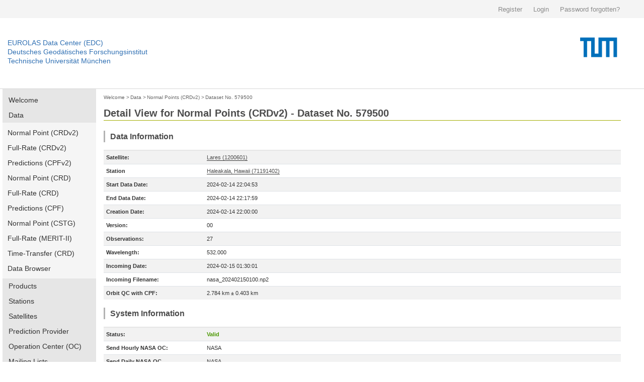

--- FILE ---
content_type: text/html; charset=utf-8
request_url: https://edc.dgfi.tum.de/en/data/npt2/579500/
body_size: 6432
content:




<!DOCTYPE html>
<!--[if lt IE 7]>
<html class="no-js lt-ie9 lt-ie8 lt-ie7" lang="en"> <![endif]-->
<!--[if IE 7]>
<html class="no-js lt-ie9 lt-ie8" lang="en"> <![endif]-->
<!--[if IE 8]>
<html class="no-js lt-ie9" lang="en"> <![endif]-->
<!--[if gt IE 8]><!-->
<html class="no-js" lang="en"> <!--<![endif]-->
<head>
	<title>Dataset No. 579500 | Normal Points (CRDv2) | Data | EUROLAS Data Center (EDC)</title>
	<meta charset="utf-8">
	<meta name="keywords" content="EUROLAS Data Center (EDC)">
	<meta name="description" content="EUROLAS Data Center (EDC)">
	<meta name="robots" content="index,follow">
	<meta name="publisher" content="Deutsches Geodätisches Forschungsinstitut der Technischen Universität München (DGFI-TUM)">
	<meta name="author" content="Deutsches Geodätisches Forschungsinstitut der Technischen Universität München (DGFI-TUM)">	
	<meta name="generator" content="kss-node"/>
	<meta name="viewport" content="width=device-width, initial-scale=1.0"/>


	<link rel="stylesheet" href="/media/libs/bootstrap/4.0.0/css/bootstrap.min.css">
	<link rel="stylesheet" href="/media/css/default_tum_v2.css">

	<script type="text/javascript" src="/media/libs/jquery/jquery-3.2.1.min.js"></script>
	<script type="text/javascript" src="/media/libs/popper/1.12.9/popper.min.js"></script>
	<script type="text/javascript" src="/media/libs/bootstrap/4.0.0/js/bootstrap.min.js"></script>
	<script type="text/javascript" src="/media/icons/glyph/sprite/iconwc.js"></script>

	<!--<link rel="stylesheet" href="/media/tum_design/public/kss.css">
	<link rel="stylesheet" href="/media/tum_design/Css/style.css">
	<link rel="stylesheet" href="/media/css/default.css">-->


	<!-- Piwik -->
	<script type="text/javascript">
	  var _paq = _paq || [];
	  /* tracker methods like "setCustomDimension" should be called before "trackPageView" */
	  _paq.push(['trackPageView']);
	  _paq.push(['enableLinkTracking']);
	  (function() {
	    var u="https://www3.dgfi.tum.de/piwik/";
	    _paq.push(['setTrackerUrl', u+'piwik.php']);
	    _paq.push(['setSiteId', '1']);
	    var d=document, g=d.createElement('script'), s=d.getElementsByTagName('script')[0];
	    g.type='text/javascript'; g.async=true; g.defer=true; g.src=u+'piwik.js'; s.parentNode.insertBefore(g,s);
	  })();
	</script>
	<!-- End Piwik Code -->
	<!-- Piwik Image Tracker-->
	<noscript><img src="https://www3.dgfi.tum.de/piwik/piwik.php?idsite=1&rec=1" style="border:0" alt="" /></noscript>
	<!-- End Piwik -->
</head>

<body>

	<div class="container-fluid" style="background-color: #f4f4f4;">
		<div class="container" style="max-width:1270px; height: 36px; line-height: 36px;">
			<div class="row" style="height: 36px; padding: 0px; margin: 0px; border: 0px solid #298292;">				
				<div class="col-sm" style="text-align: right; height: 36px; padding: 0px; margin: 0px; border: 0px solid #298292;">
					
						<a style='background: none; padding-right:18px; color:#8a8a8a; display:inline-block; line-height:36px; font-size:13px; font-family: arial,sans-serif; border: 0;' href="/en/register/">Register</a>
						<a style='background: none; padding-right:18px; color:#8a8a8a; display:inline-block; line-height:36px; font-size:13px; font-family: arial,sans-serif; border: 0;' href="/en/login/">Login</a>
						<a style='background: none; padding-right:18px; color:#8a8a8a; display:inline-block; line-height:36px; font-size:13px; font-family: arial,sans-serif; border: 0;' href="/en/password/">Password forgotten?</a>
					
				</div>
			</div>
		</div>
	</div>
	
	<!--<div class="service-bar">
		<div class="row">			
			
				<a class="cse-open" style='background: none; padding-right:18px;' href="/en/register/">Register</a>
				<a class="cse-open" style='background: none; padding-right:18px;' href="/en/login/">Login</a>
				<a class="cse-open" style='background: none; padding-right:18px;' href="/en/password/">Password forgotten?</a>
			
		</div>
	</div>-->
  
    	<div class="container-fluid" style="border-bottom: 1px solid #d7d7d7;">
		<div class="container" style="max-width:1270px; height: 140px;">
			<div class="row">
				<div class="col" style='padding-left: 0px; margin-top: 40px;'>
					<p class='header-link'><a title="Home dahiti.dgfi.tum.de" href="/">EUROLAS Data Center (EDC)</a></p>
					<p class='header-link'><a title="Home dahiti.dgfi.tum.de" href="/">Deutsches Geodätisches Forschungsinstitut</a></p>
					<p class='header-link'><a title="Home dahiti.dgfi.tum.de" href="/">Technische Universität München</a></p>
				</div>
				<div class="col" style='padding-right: 0px;'>
					<object type="image/png" data="/media/img/TUM_logo.png" style='float:right;' width='150px'></object>								
				</div>							
			</div>
		</div>
	</div>
	
	
        <!--<div class="container" style="border-bottom: 1px solid #d7d7d7;">
		<div class="row">
			<div class="twelve columns">
				<div class="logo-bar" style='margin-top: 0px; padding-top: 0px; height: 120px;'>
					<div class="logo-bar__inner" style='padding-top: 0px; margin-top: 0px;'>					
						<a href="http://www.tum.de" title="Startseite" target="_self" class="logo-bar__link logo-bar__logo-link"><object type="image/png" data="/media/img/TUM_150_jahre_badge_blau_p.png" width='300px'>					
						</object></a>
						<a class="logo-bar__link logo-bar__word-mark-link" style='color: #3070b3; margin-bottom: 62px;font-size:14px;' title="Home edc.dgfi.tum.de" href="/">EUROLAS Data Center (EDC)</a>
						<a class="logo-bar__link logo-bar__word-mark-link" style='color: #3070b3; margin-bottom: 44px;font-size:14px;' title="Home edc.dgfi.tum.de" href="/">Deutsches Geodätisches Forschungsinstitut</a><br>
						<a class="logo-bar__link logo-bar__word-mark-link" style='color: #3070b3; margin-bottom: 26px;font-size:14px;' title="Home edc.dgfi.tum.de" href="/">Technische Universität München</a><br>
					</div>
				</div>
			</div>
		</div>
	</div>-->


	<div class="container">		
		<div class="row" style='max-width:1270px; min-height:600px;'>
			
				<div class="two columns" style='width:186px;'>
					<ul class="nav flex-column main-nav" style='margin-bottom: 15px;'>
						
						<li class="nav-item main-nav-item ">
							<a class="nav-link main-nav-link " href="/en/">Welcome</a>
						</li>
						
						
						<li class="nav-item main-nav-item ">
							<a class="nav-link main-nav-link " href="/en/data/">Data</a>
						</li>						
						
							<ul class="nav flex-column main-nav-sub">
								<li class="nav-item main-nav-subitem ">
									<a class="nav-link main-nav-subitem " href="/en/data/npt2/">Normal Point (CRDv2)</a>
								</li>
								<li class="nav-item main-nav-subitem ">
									<a class="nav-link main-nav-subitem " href="/en/data/frd2/">Full-Rate (CRDv2)</a>
								</li>
								<li class="nav-item main-nav-subitem ">
									<a class="nav-link main-nav-subitem " href="/en/data/cpf2/">Predictions (CPFv2)</a>
								</li>
								<li class="nav-item main-nav-subitem ">
									<a class="nav-link main-nav-subitem " href="/en/data/npt/">Normal Point (CRD)</a>
								</li>
								<li class="nav-item main-nav-subitem ">
									<a class="nav-link main-nav-subitem " href="/en/data/frd/">Full-Rate (CRD)</a>
								</li>
								<li class="nav-item main-nav-subitem ">
									<a class="nav-link main-nav-subitem " href="/en/data/cpf/">Predictions (CPF)</a>
								</li>
								<li class="nav-item main-nav-subitem ">
									<a class="nav-link main-nav-subitem " href="/en/data/np/">Normal Point (CSTG)</a>
								</li>
								<li class="nav-item main-nav-subitem ">
									<a class="nav-link main-nav-subitem " href="/en/data/fr/">Full-Rate (MERIT-II)</a>
								</li>
								<li class="nav-item main-nav-subitem ">
									<a class="nav-link main-nav-subitem " href="/en/data/ltt/">Time-Transfer (CRD)</a>
								</li>
								<li class="nav-item main-nav-subitem ">
									<a class="nav-link main-nav-subitem " href="/en/data/browser/">Data Browser</a>
								</li>
							</ul>
						
						
						<li class="nav-item main-nav-item ">
							<a class="nav-link main-nav-link " href="/en/products/">Products</a>
						</li>
								
						<li class="nav-item main-nav-item ">
							<a class="nav-link main-nav-link " href="/en/stations/">Stations</a>
						</li>
						
						<li class="nav-item main-nav-item ">
							<a class="nav-link main-nav-link " href="/en/satellites/">Satellites</a>
						</li>
						
						<li class="nav-item main-nav-item ">
							<a class="nav-link main-nav-link " href="/en/provider/">Prediction Provider</a>
						</li>
						
						<li class="nav-item main-nav-item ">
							<a class="nav-link main-nav-link " href="/en/oc/">Operation Center (OC)</a>
						</li>
						
						
						<li class="nav-item main-nav-item ">
							<a class="nav-link main-nav-link " href="/en/mailing_lists/">Mailing Lists</a>
						</li>
						
						
						<li class="nav-item main-nav-item ">
							<a class="nav-link main-nav-link " href="/en/tools/">Tools</a>
						</li>
													
						
						<li class="nav-item main-nav-item ">
							<a class="nav-link main-nav-link " href="/en/api/">EDC-API</a>
						</li>
													
						
						<li class="nav-item main-nav-item ">
							<a class="nav-link main-nav-link " href="/en/links/">Links</a>
						</li>
					</ul>	
					
										
					
														
					<ul class="nav flex-column main-nav" style='margin-bottom: 15px;'>
						<li class="nav-item main-nav-item ">
							<a class="nav-link main-nav-link " href="/en/ilrs-ac/">ILRS-AC</a>
						</li>
						
					</ul>
				
					
				</div>
			
			
			
				
					<div class="col col-10" style='margin-bottom: 30px;'>
				
						<div style='margin-top:5px; margin-bottom:10px;'>
						
							
								<a href="/en/" class='edc_breadcrumb'>Welcome</a><span class='edc_breadcrumb'>&nbsp;>&nbsp;</span>
							
						
							
								<a href="/en/data/" class='edc_breadcrumb' style='margin-left: -5px;'>Data</a><span class='edc_breadcrumb'>&nbsp;>&nbsp;</span>
							
						
							
								<a href="/en/data/npt2/" class='edc_breadcrumb' style='margin-left: -5px;'>Normal Points (CRDv2)</a><span class='edc_breadcrumb'>&nbsp;>&nbsp;</span>
							
						
							
								<a href="/en/data/npt2/579500/" class='edc_breadcrumb' style='margin-left: -5px;'>Dataset No. 579500</a>
							
						
						</div>
						
							<h2 style='padding-bottom:2px; padding-top:0px; margin-bottom:20px; border-bottom: 1px solid #a2ad00;' >Detail View for Normal Points (CRDv2) - Dataset No. 579500</h2>
						
						

	<h4>Data Information</h4>

	
	
	
	<table class="table table-striped table-edc">
		<tbody>
		
				<tr><td style='width:200px; border-top: 2px solid #e6e6e6;'><b>Satellite:</b></td><td style='border-top: 2px solid #e6e6e6;'><a href='/en/satellites/lares/'>Lares (1200601)</a></td></tr>
		
		
			
				<tr><td><b>Station</b></td><td><a href='/en/stations/7119/'>Haleakala, Hawaii (71191402)</a></td></tr>
			
		
		<tr><td><b>Start Data Date:</b></td><td>2024-02-14 22:04:53</td></tr>
		<tr><td><b>End Data Date:</b></td><td>2024-02-14 22:17:59</td>
		
			<tr><td><b>Creation Date:</b></td><td>2024-02-14 22:00:00</td>
		
		
			<tr><td><b>Version:</b></td><td>00</td></tr>
			<tr><td><b>Observations:</b></td><td>27</td></tr>
			<tr><td><b>Wavelength:</b></td><td>532.000</td></tr>
		
		<tr><td><b>Incoming Date:</b></td><td>2024-02-15 01:30:01</td></tr>		
		<tr><td><b>Incoming Filename:</b></td><td>nasa_202402150100.np2</td></tr>
		
			
				<tr><td><b>Orbit QC with CPF:</b></td><td>2.784 km &#x00B1; 0.403 km</td></tr>
			
		
		</tbody>
	</table>
	
	<h4>System Information</h4>
	
	<table class="table table-striped table-edc">
		<tbody>
		
			<tr><td style='width:200px; border-top: 2px solid #e6e6e6;'><b>Status:</b></td><td style='color:#4e9a06; font-weight:bold; border-top: 2px solid #e6e6e6;'>Valid</td></tr>
		
		
			
				<tr><td><b>Send Hourly NASA OC:</b></td><td>NASA</td></tr>
			
			
			
				<tr><td><b>Send Daily NASA OC</b></td><td>NASA</td></tr>
			
			
			
				<tr><td><b>Send Daily CDDIS:</b></td><td>NASA</td></tr>
			
		
		</tbody>
	</table>
	<h4>FTP</h4>
	<table class="table table-striped table-edc">
		<tbody>
		
			
				<tr><td style='width:200px; border-top: 2px solid #e6e6e6;'><b>Daily:</b></td><td style='border-top: 2px solid #e6e6e6;'><a href='ftp://edc.dgfi.tum.de/pub/slr/data/npt_crd_v2/lares/2024/lares_20240214.np2' target='blank' >ftp://edc.dgfi.tum.de/pub/slr/data/npt_crd_v2/lares/2024/lares_20240214.np2</a></td></tr>
					
			
				<tr><td><b>Monthly:</b></td><td><a href='ftp://edc.dgfi.tum.de/pub/slr/data/npt_crd_v2/lares/2024/lares_202402.np2' target='blank' >ftp://edc.dgfi.tum.de/pub/slr/data/npt_crd_v2/lares/2024/lares_202402.np2</a></td></tr>
			
		
		</tbody>
	</table>
		
	<h4>Data</h4>
	
		
		
		<p class='code'>h1&nbsp;CRD&nbsp;&nbsp;2&nbsp;2024&nbsp;&nbsp;2&nbsp;14&nbsp;22<br>h2&nbsp;HA4T&nbsp;&nbsp;&nbsp;&nbsp;&nbsp;&nbsp;&nbsp;7119&nbsp;14&nbsp;&nbsp;2&nbsp;3&nbsp;&nbsp;&nbsp;&nbsp;&nbsp;&nbsp;&nbsp;ILRS<br>h3&nbsp;lares&nbsp;&nbsp;&nbsp;&nbsp;&nbsp;&nbsp;&nbsp;1200601&nbsp;5987&nbsp;&nbsp;&nbsp;&nbsp;38077&nbsp;0&nbsp;1&nbsp;1<br>h4&nbsp;&nbsp;1&nbsp;2024&nbsp;&nbsp;2&nbsp;14&nbsp;22&nbsp;&nbsp;4&nbsp;53&nbsp;2024&nbsp;&nbsp;2&nbsp;14&nbsp;22&nbsp;17&nbsp;59&nbsp;&nbsp;0&nbsp;0&nbsp;0&nbsp;0&nbsp;1&nbsp;0&nbsp;2&nbsp;0<br>h5&nbsp;&nbsp;1&nbsp;24&nbsp;021400&nbsp;DGF&nbsp;04501<br>c0&nbsp;0&nbsp;&nbsp;532.000&nbsp;new&nbsp;la1&nbsp;mcp&nbsp;ti1&nbsp;swm&nbsp;&nbsp;&nbsp;&nbsp;met&nbsp;cac&nbsp;<br>c1&nbsp;0&nbsp;la1&nbsp;Nd:Yag&nbsp;&nbsp;&nbsp;&nbsp;1064.00&nbsp;&nbsp;&nbsp;&nbsp;&nbsp;&nbsp;10.00&nbsp;&nbsp;&nbsp;&nbsp;&nbsp;100.00&nbsp;&nbsp;150.0&nbsp;&nbsp;5.73&nbsp;&nbsp;&nbsp;&nbsp;1<br>c2&nbsp;0&nbsp;mcp&nbsp;MCP-PMT&nbsp;&nbsp;&nbsp;&nbsp;532.000&nbsp;&nbsp;12.0&nbsp;2904.0&nbsp;&nbsp;31.0&nbsp;analog&nbsp;400.0&nbsp;&nbsp;1.00&nbsp;&nbsp;80.0&nbsp;30.00&nbsp;none&nbsp;&nbsp;&nbsp;&nbsp;na&nbsp;&nbsp;&nbsp;&nbsp;&nbsp;na&nbsp;&nbsp;0<br>c3&nbsp;0&nbsp;ti1&nbsp;Truetime_XLDC&nbsp;Truetime_XLDC&nbsp;Cybi_ETM&nbsp;na&nbsp;&nbsp;&nbsp;&nbsp;0.0<br>c5&nbsp;0&nbsp;swm&nbsp;&nbsp;sattrk&nbsp;6.10&nbsp;HPLDP,GNP&nbsp;9.11.3,2.8.3<br>c6&nbsp;0&nbsp;met&nbsp;&nbsp;Paroscientific&nbsp;MET-4&nbsp;117660&nbsp;Paroscientific&nbsp;MET-4&nbsp;117660&nbsp;Paroscientific&nbsp;MET-4&nbsp;117660<br>c7&nbsp;0&nbsp;cac&nbsp;A&nbsp;&nbsp;&nbsp;&nbsp;&nbsp;&nbsp;&nbsp;&nbsp;&nbsp;&nbsp;&nbsp;&nbsp;&nbsp;88.84500&nbsp;&nbsp;&nbsp;1.00&nbsp;&nbsp;&nbsp;0.0079&nbsp;na&nbsp;&nbsp;&nbsp;&nbsp;&nbsp;&nbsp;&nbsp;&nbsp;&nbsp;&nbsp;&nbsp;&nbsp;&nbsp;&nbsp;&nbsp;&nbsp;&nbsp;&nbsp;HPLDP&nbsp;9.11.3<br>40&nbsp;77990.416791220196&nbsp;0&nbsp;new&nbsp;&nbsp;&nbsp;&nbsp;&nbsp;2049&nbsp;&nbsp;&nbsp;&nbsp;&nbsp;2027&nbsp;&nbsp;88.8450&nbsp;&nbsp;&nbsp;&nbsp;28503.7&nbsp;&nbsp;&nbsp;&nbsp;&nbsp;&nbsp;0.0&nbsp;&nbsp;&nbsp;14.7&nbsp;na&nbsp;&nbsp;&nbsp;&nbsp;&nbsp;&nbsp;na&nbsp;&nbsp;&nbsp;&nbsp;&nbsp;&nbsp;na&nbsp;&nbsp;&nbsp;&nbsp;&nbsp;2&nbsp;2&nbsp;0&nbsp;3&nbsp;na&nbsp;&nbsp;&nbsp;<br>41&nbsp;75564.017073065042&nbsp;0&nbsp;new&nbsp;&nbsp;&nbsp;&nbsp;&nbsp;1005&nbsp;&nbsp;&nbsp;&nbsp;&nbsp;&nbsp;993&nbsp;&nbsp;88.8450&nbsp;&nbsp;&nbsp;&nbsp;28504.4&nbsp;na&nbsp;&nbsp;&nbsp;&nbsp;&nbsp;&nbsp;&nbsp;&nbsp;&nbsp;14.7&nbsp;na&nbsp;&nbsp;&nbsp;&nbsp;&nbsp;&nbsp;na&nbsp;&nbsp;&nbsp;&nbsp;&nbsp;&nbsp;na&nbsp;&nbsp;&nbsp;&nbsp;&nbsp;2&nbsp;2&nbsp;0&nbsp;1&nbsp;na&nbsp;&nbsp;&nbsp;<br>41&nbsp;80412.716139340773&nbsp;0&nbsp;new&nbsp;&nbsp;&nbsp;&nbsp;&nbsp;1044&nbsp;&nbsp;&nbsp;&nbsp;&nbsp;1034&nbsp;&nbsp;88.8450&nbsp;&nbsp;&nbsp;&nbsp;28503.7&nbsp;na&nbsp;&nbsp;&nbsp;&nbsp;&nbsp;&nbsp;&nbsp;&nbsp;&nbsp;14.7&nbsp;na&nbsp;&nbsp;&nbsp;&nbsp;&nbsp;&nbsp;na&nbsp;&nbsp;&nbsp;&nbsp;&nbsp;&nbsp;na&nbsp;&nbsp;&nbsp;&nbsp;&nbsp;2&nbsp;2&nbsp;0&nbsp;2&nbsp;na&nbsp;&nbsp;&nbsp;<br>20&nbsp;79494.007&nbsp;&nbsp;708.30&nbsp;286.50&nbsp;&nbsp;&nbsp;7.&nbsp;0<br>11&nbsp;79494.006668400005&nbsp;&nbsp;&nbsp;&nbsp;&nbsp;0.018936713372&nbsp;new&nbsp;2&nbsp;&nbsp;&nbsp;30.0&nbsp;&nbsp;&nbsp;&nbsp;&nbsp;&nbsp;2&nbsp;&nbsp;&nbsp;14.0&nbsp;&nbsp;&nbsp;0.000&nbsp;&nbsp;-2.000&nbsp;na&nbsp;&nbsp;&nbsp;&nbsp;&nbsp;&nbsp;&nbsp;&nbsp;&nbsp;&nbsp;0.67&nbsp;0&nbsp;na&nbsp;&nbsp;&nbsp;<br>20&nbsp;79517.007&nbsp;&nbsp;708.10&nbsp;286.30&nbsp;&nbsp;&nbsp;7.&nbsp;0<br>11&nbsp;79517.006717299999&nbsp;&nbsp;&nbsp;&nbsp;&nbsp;0.018134920728&nbsp;new&nbsp;2&nbsp;&nbsp;&nbsp;30.0&nbsp;&nbsp;&nbsp;&nbsp;&nbsp;&nbsp;9&nbsp;&nbsp;&nbsp;24.0&nbsp;&nbsp;&nbsp;0.149&nbsp;&nbsp;-0.683&nbsp;na&nbsp;&nbsp;&nbsp;&nbsp;&nbsp;&nbsp;&nbsp;&nbsp;&nbsp;&nbsp;3.00&nbsp;0&nbsp;na&nbsp;&nbsp;&nbsp;<br>20&nbsp;79556.006&nbsp;&nbsp;708.00&nbsp;286.50&nbsp;&nbsp;&nbsp;7.&nbsp;0<br>11&nbsp;79556.006467200001&nbsp;&nbsp;&nbsp;&nbsp;&nbsp;0.016807625813&nbsp;new&nbsp;2&nbsp;&nbsp;&nbsp;30.0&nbsp;&nbsp;&nbsp;&nbsp;&nbsp;&nbsp;5&nbsp;&nbsp;&nbsp;28.0&nbsp;&nbsp;-0.439&nbsp;&nbsp;-0.934&nbsp;na&nbsp;&nbsp;&nbsp;&nbsp;&nbsp;&nbsp;&nbsp;&nbsp;&nbsp;&nbsp;1.67&nbsp;0&nbsp;na&nbsp;&nbsp;&nbsp;<br>20&nbsp;79573.206&nbsp;&nbsp;707.90&nbsp;286.80&nbsp;&nbsp;&nbsp;7.&nbsp;0<br>11&nbsp;79573.205680900006&nbsp;&nbsp;&nbsp;&nbsp;&nbsp;0.016237681557&nbsp;new&nbsp;2&nbsp;&nbsp;&nbsp;30.0&nbsp;&nbsp;&nbsp;&nbsp;&nbsp;&nbsp;9&nbsp;&nbsp;&nbsp;32.0&nbsp;&nbsp;-0.738&nbsp;&nbsp;&nbsp;0.181&nbsp;na&nbsp;&nbsp;&nbsp;&nbsp;&nbsp;&nbsp;&nbsp;&nbsp;&nbsp;&nbsp;3.00&nbsp;0&nbsp;na&nbsp;&nbsp;&nbsp;<br>20&nbsp;79602.806&nbsp;&nbsp;708.00&nbsp;287.30&nbsp;&nbsp;&nbsp;7.&nbsp;0<br>11&nbsp;79602.806183599998&nbsp;&nbsp;&nbsp;&nbsp;&nbsp;0.015283537172&nbsp;new&nbsp;2&nbsp;&nbsp;&nbsp;30.0&nbsp;&nbsp;&nbsp;&nbsp;&nbsp;13&nbsp;&nbsp;&nbsp;36.0&nbsp;&nbsp;-0.167&nbsp;&nbsp;-0.833&nbsp;na&nbsp;&nbsp;&nbsp;&nbsp;&nbsp;&nbsp;&nbsp;&nbsp;&nbsp;&nbsp;4.33&nbsp;0&nbsp;na&nbsp;&nbsp;&nbsp;<br>20&nbsp;79634.207&nbsp;&nbsp;708.00&nbsp;287.30&nbsp;&nbsp;&nbsp;7.&nbsp;0<br>11&nbsp;79634.206755799998&nbsp;&nbsp;&nbsp;&nbsp;&nbsp;0.014315526814&nbsp;new&nbsp;2&nbsp;&nbsp;&nbsp;30.0&nbsp;&nbsp;&nbsp;&nbsp;&nbsp;&nbsp;9&nbsp;&nbsp;&nbsp;38.0&nbsp;&nbsp;-0.215&nbsp;&nbsp;-1.309&nbsp;na&nbsp;&nbsp;&nbsp;&nbsp;&nbsp;&nbsp;&nbsp;&nbsp;&nbsp;&nbsp;3.00&nbsp;0&nbsp;na&nbsp;&nbsp;&nbsp;<br>20&nbsp;79670.207&nbsp;&nbsp;708.20&nbsp;287.00&nbsp;&nbsp;&nbsp;7.&nbsp;0<br>11&nbsp;79670.206649400003&nbsp;&nbsp;&nbsp;&nbsp;&nbsp;0.013275279720&nbsp;new&nbsp;2&nbsp;&nbsp;&nbsp;30.0&nbsp;&nbsp;&nbsp;&nbsp;&nbsp;14&nbsp;&nbsp;&nbsp;31.0&nbsp;&nbsp;&nbsp;0.682&nbsp;&nbsp;&nbsp;0.241&nbsp;na&nbsp;&nbsp;&nbsp;&nbsp;&nbsp;&nbsp;&nbsp;&nbsp;&nbsp;&nbsp;4.67&nbsp;0&nbsp;na&nbsp;&nbsp;&nbsp;<br>20&nbsp;79693.207&nbsp;&nbsp;708.20&nbsp;286.80&nbsp;&nbsp;&nbsp;7.&nbsp;0<br>11&nbsp;79693.206592899995&nbsp;&nbsp;&nbsp;&nbsp;&nbsp;0.012658136837&nbsp;new&nbsp;2&nbsp;&nbsp;&nbsp;30.0&nbsp;&nbsp;&nbsp;&nbsp;&nbsp;12&nbsp;&nbsp;&nbsp;29.0&nbsp;&nbsp;&nbsp;0.274&nbsp;&nbsp;&nbsp;0.137&nbsp;na&nbsp;&nbsp;&nbsp;&nbsp;&nbsp;&nbsp;&nbsp;&nbsp;&nbsp;&nbsp;4.00&nbsp;0&nbsp;na&nbsp;&nbsp;&nbsp;<br>20&nbsp;79715.606&nbsp;&nbsp;708.20&nbsp;286.70&nbsp;&nbsp;&nbsp;7.&nbsp;0<br>11&nbsp;79715.606206600001&nbsp;&nbsp;&nbsp;&nbsp;&nbsp;0.012099455918&nbsp;new&nbsp;2&nbsp;&nbsp;&nbsp;30.0&nbsp;&nbsp;&nbsp;&nbsp;&nbsp;&nbsp;3&nbsp;&nbsp;&nbsp;10.0&nbsp;&nbsp;-0.643&nbsp;&nbsp;-1.500&nbsp;na&nbsp;&nbsp;&nbsp;&nbsp;&nbsp;&nbsp;&nbsp;&nbsp;&nbsp;&nbsp;1.00&nbsp;0&nbsp;na&nbsp;&nbsp;&nbsp;<br>20&nbsp;79762.406&nbsp;&nbsp;708.00&nbsp;286.50&nbsp;&nbsp;&nbsp;7.&nbsp;0<br>11&nbsp;79762.406129900002&nbsp;&nbsp;&nbsp;&nbsp;&nbsp;0.011095520400&nbsp;new&nbsp;2&nbsp;&nbsp;&nbsp;30.0&nbsp;&nbsp;&nbsp;&nbsp;&nbsp;10&nbsp;&nbsp;&nbsp;46.0&nbsp;&nbsp;&nbsp;0.415&nbsp;&nbsp;-0.547&nbsp;na&nbsp;&nbsp;&nbsp;&nbsp;&nbsp;&nbsp;&nbsp;&nbsp;&nbsp;&nbsp;3.33&nbsp;0&nbsp;na&nbsp;&nbsp;&nbsp;<br>20&nbsp;79786.006&nbsp;&nbsp;707.90&nbsp;286.80&nbsp;&nbsp;&nbsp;7.&nbsp;0<br>11&nbsp;79786.005865700005&nbsp;&nbsp;&nbsp;&nbsp;&nbsp;0.010689095180&nbsp;new&nbsp;2&nbsp;&nbsp;&nbsp;30.0&nbsp;&nbsp;&nbsp;&nbsp;&nbsp;13&nbsp;&nbsp;&nbsp;33.0&nbsp;&nbsp;&nbsp;0.356&nbsp;&nbsp;-0.345&nbsp;na&nbsp;&nbsp;&nbsp;&nbsp;&nbsp;&nbsp;&nbsp;&nbsp;&nbsp;&nbsp;4.33&nbsp;0&nbsp;na&nbsp;&nbsp;&nbsp;<br>20&nbsp;79823.206&nbsp;&nbsp;708.10&nbsp;287.00&nbsp;&nbsp;&nbsp;7.&nbsp;0<br>11&nbsp;79823.206286000001&nbsp;&nbsp;&nbsp;&nbsp;&nbsp;0.010210010582&nbsp;new&nbsp;2&nbsp;&nbsp;&nbsp;30.0&nbsp;&nbsp;&nbsp;&nbsp;&nbsp;11&nbsp;&nbsp;&nbsp;18.0&nbsp;&nbsp;-0.408&nbsp;&nbsp;&nbsp;0.181&nbsp;na&nbsp;&nbsp;&nbsp;&nbsp;&nbsp;&nbsp;&nbsp;&nbsp;&nbsp;&nbsp;3.67&nbsp;0&nbsp;na&nbsp;&nbsp;&nbsp;<br>20&nbsp;79843.807&nbsp;&nbsp;708.00&nbsp;287.00&nbsp;&nbsp;&nbsp;7.&nbsp;0<br>11&nbsp;79843.806706300005&nbsp;&nbsp;&nbsp;&nbsp;&nbsp;0.010038876758&nbsp;new&nbsp;2&nbsp;&nbsp;&nbsp;30.0&nbsp;&nbsp;&nbsp;&nbsp;&nbsp;19&nbsp;&nbsp;&nbsp;35.0&nbsp;&nbsp;&nbsp;1.006&nbsp;&nbsp;&nbsp;0.892&nbsp;na&nbsp;&nbsp;&nbsp;&nbsp;&nbsp;&nbsp;&nbsp;&nbsp;&nbsp;&nbsp;6.33&nbsp;0&nbsp;na&nbsp;&nbsp;&nbsp;<br>20&nbsp;79868.207&nbsp;&nbsp;708.10&nbsp;287.30&nbsp;&nbsp;&nbsp;7.&nbsp;0<br>11&nbsp;79868.206672100001&nbsp;&nbsp;&nbsp;&nbsp;&nbsp;0.009929438664&nbsp;new&nbsp;2&nbsp;&nbsp;&nbsp;30.0&nbsp;&nbsp;&nbsp;&nbsp;&nbsp;13&nbsp;&nbsp;&nbsp;29.0&nbsp;&nbsp;&nbsp;0.111&nbsp;&nbsp;-1.144&nbsp;na&nbsp;&nbsp;&nbsp;&nbsp;&nbsp;&nbsp;&nbsp;&nbsp;&nbsp;&nbsp;4.33&nbsp;0&nbsp;na&nbsp;&nbsp;&nbsp;<br>20&nbsp;79902.007&nbsp;&nbsp;708.00&nbsp;287.30&nbsp;&nbsp;&nbsp;7.&nbsp;0<br>11&nbsp;79902.006809200000&nbsp;&nbsp;&nbsp;&nbsp;&nbsp;0.009950157177&nbsp;new&nbsp;2&nbsp;&nbsp;&nbsp;30.0&nbsp;&nbsp;&nbsp;&nbsp;&nbsp;52&nbsp;&nbsp;&nbsp;29.0&nbsp;&nbsp;&nbsp;0.617&nbsp;&nbsp;&nbsp;0.166&nbsp;na&nbsp;&nbsp;&nbsp;&nbsp;&nbsp;&nbsp;&nbsp;&nbsp;&nbsp;17.33&nbsp;0&nbsp;na&nbsp;&nbsp;&nbsp;<br>20&nbsp;79941.406&nbsp;&nbsp;708.00&nbsp;287.30&nbsp;&nbsp;&nbsp;7.&nbsp;0<br>11&nbsp;79941.406453599993&nbsp;&nbsp;&nbsp;&nbsp;&nbsp;0.010223760076&nbsp;new&nbsp;2&nbsp;&nbsp;&nbsp;30.0&nbsp;&nbsp;&nbsp;&nbsp;&nbsp;42&nbsp;&nbsp;&nbsp;32.0&nbsp;&nbsp;&nbsp;0.270&nbsp;&nbsp;&nbsp;0.221&nbsp;na&nbsp;&nbsp;&nbsp;&nbsp;&nbsp;&nbsp;&nbsp;&nbsp;&nbsp;14.00&nbsp;0&nbsp;na&nbsp;&nbsp;&nbsp;<br>20&nbsp;79962.206&nbsp;&nbsp;708.10&nbsp;287.00&nbsp;&nbsp;&nbsp;7.&nbsp;0<br>11&nbsp;79962.206318400000&nbsp;&nbsp;&nbsp;&nbsp;&nbsp;0.010470172632&nbsp;new&nbsp;2&nbsp;&nbsp;&nbsp;30.0&nbsp;&nbsp;&nbsp;&nbsp;&nbsp;47&nbsp;&nbsp;&nbsp;31.0&nbsp;&nbsp;&nbsp;0.442&nbsp;&nbsp;-0.555&nbsp;na&nbsp;&nbsp;&nbsp;&nbsp;&nbsp;&nbsp;&nbsp;&nbsp;&nbsp;15.67&nbsp;0&nbsp;na&nbsp;&nbsp;&nbsp;<br>20&nbsp;79995.407&nbsp;&nbsp;708.00&nbsp;286.30&nbsp;&nbsp;&nbsp;7.&nbsp;0<br>11&nbsp;79995.406598100002&nbsp;&nbsp;&nbsp;&nbsp;&nbsp;0.010994838392&nbsp;new&nbsp;2&nbsp;&nbsp;&nbsp;30.0&nbsp;&nbsp;&nbsp;&nbsp;&nbsp;80&nbsp;&nbsp;&nbsp;34.0&nbsp;&nbsp;-0.111&nbsp;&nbsp;&nbsp;0.039&nbsp;na&nbsp;&nbsp;&nbsp;&nbsp;&nbsp;&nbsp;&nbsp;&nbsp;&nbsp;26.67&nbsp;0&nbsp;na&nbsp;&nbsp;&nbsp;<br>20&nbsp;80025.407&nbsp;&nbsp;708.00&nbsp;286.00&nbsp;&nbsp;&nbsp;7.&nbsp;0<br>11&nbsp;80025.406884199998&nbsp;&nbsp;&nbsp;&nbsp;&nbsp;0.011591250979&nbsp;new&nbsp;2&nbsp;&nbsp;&nbsp;30.0&nbsp;&nbsp;&nbsp;&nbsp;&nbsp;97&nbsp;&nbsp;&nbsp;30.0&nbsp;&nbsp;&nbsp;0.517&nbsp;&nbsp;&nbsp;1.046&nbsp;na&nbsp;&nbsp;&nbsp;&nbsp;&nbsp;&nbsp;&nbsp;&nbsp;&nbsp;32.33&nbsp;0&nbsp;na&nbsp;&nbsp;&nbsp;<br>20&nbsp;80055.007&nbsp;&nbsp;707.90&nbsp;286.00&nbsp;&nbsp;&nbsp;7.&nbsp;0<br>11&nbsp;80055.006824500000&nbsp;&nbsp;&nbsp;&nbsp;&nbsp;0.012276087163&nbsp;new&nbsp;2&nbsp;&nbsp;&nbsp;30.0&nbsp;&nbsp;&nbsp;&nbsp;&nbsp;82&nbsp;&nbsp;&nbsp;38.0&nbsp;&nbsp;&nbsp;0.539&nbsp;&nbsp;&nbsp;0.510&nbsp;na&nbsp;&nbsp;&nbsp;&nbsp;&nbsp;&nbsp;&nbsp;&nbsp;&nbsp;27.33&nbsp;0&nbsp;na&nbsp;&nbsp;&nbsp;<br>20&nbsp;80086.207&nbsp;&nbsp;707.90&nbsp;286.30&nbsp;&nbsp;&nbsp;7.&nbsp;0<br>11&nbsp;80086.206657699993&nbsp;&nbsp;&nbsp;&nbsp;&nbsp;0.013084399411&nbsp;new&nbsp;2&nbsp;&nbsp;&nbsp;30.0&nbsp;&nbsp;&nbsp;&nbsp;&nbsp;77&nbsp;&nbsp;&nbsp;35.0&nbsp;&nbsp;&nbsp;0.132&nbsp;&nbsp;-0.015&nbsp;na&nbsp;&nbsp;&nbsp;&nbsp;&nbsp;&nbsp;&nbsp;&nbsp;&nbsp;25.67&nbsp;0&nbsp;na&nbsp;&nbsp;&nbsp;<br>20&nbsp;80115.207&nbsp;&nbsp;708.00&nbsp;286.50&nbsp;&nbsp;&nbsp;7.&nbsp;0<br>11&nbsp;80115.206711799998&nbsp;&nbsp;&nbsp;&nbsp;&nbsp;0.013901461610&nbsp;new&nbsp;2&nbsp;&nbsp;&nbsp;30.0&nbsp;&nbsp;&nbsp;&nbsp;&nbsp;67&nbsp;&nbsp;&nbsp;36.0&nbsp;&nbsp;-0.356&nbsp;&nbsp;-0.571&nbsp;na&nbsp;&nbsp;&nbsp;&nbsp;&nbsp;&nbsp;&nbsp;&nbsp;&nbsp;22.33&nbsp;0&nbsp;na&nbsp;&nbsp;&nbsp;<br>20&nbsp;80145.007&nbsp;&nbsp;708.00&nbsp;286.50&nbsp;&nbsp;&nbsp;7.&nbsp;0<br>11&nbsp;80145.006668899994&nbsp;&nbsp;&nbsp;&nbsp;&nbsp;0.014795178625&nbsp;new&nbsp;2&nbsp;&nbsp;&nbsp;30.0&nbsp;&nbsp;&nbsp;&nbsp;&nbsp;80&nbsp;&nbsp;&nbsp;30.0&nbsp;&nbsp;-0.218&nbsp;&nbsp;&nbsp;0.105&nbsp;na&nbsp;&nbsp;&nbsp;&nbsp;&nbsp;&nbsp;&nbsp;&nbsp;&nbsp;26.67&nbsp;0&nbsp;na&nbsp;&nbsp;&nbsp;<br>20&nbsp;80174.007&nbsp;&nbsp;708.00&nbsp;286.20&nbsp;&nbsp;&nbsp;7.&nbsp;0<br>11&nbsp;80174.006514599998&nbsp;&nbsp;&nbsp;&nbsp;&nbsp;0.015708162887&nbsp;new&nbsp;2&nbsp;&nbsp;&nbsp;30.0&nbsp;&nbsp;&nbsp;&nbsp;&nbsp;63&nbsp;&nbsp;&nbsp;34.0&nbsp;&nbsp;-0.140&nbsp;&nbsp;-0.273&nbsp;na&nbsp;&nbsp;&nbsp;&nbsp;&nbsp;&nbsp;&nbsp;&nbsp;&nbsp;21.00&nbsp;0&nbsp;na&nbsp;&nbsp;&nbsp;<br>20&nbsp;80206.206&nbsp;&nbsp;708.00&nbsp;286.70&nbsp;&nbsp;&nbsp;7.&nbsp;0<br>11&nbsp;80206.206411899999&nbsp;&nbsp;&nbsp;&nbsp;&nbsp;0.016762619647&nbsp;new&nbsp;2&nbsp;&nbsp;&nbsp;30.0&nbsp;&nbsp;&nbsp;&nbsp;&nbsp;51&nbsp;&nbsp;&nbsp;36.0&nbsp;&nbsp;-0.091&nbsp;&nbsp;-0.335&nbsp;na&nbsp;&nbsp;&nbsp;&nbsp;&nbsp;&nbsp;&nbsp;&nbsp;&nbsp;17.00&nbsp;0&nbsp;na&nbsp;&nbsp;&nbsp;<br>20&nbsp;80234.607&nbsp;&nbsp;708.00&nbsp;286.80&nbsp;&nbsp;&nbsp;7.&nbsp;0<br>11&nbsp;80234.606918100006&nbsp;&nbsp;&nbsp;&nbsp;&nbsp;0.017721696100&nbsp;new&nbsp;2&nbsp;&nbsp;&nbsp;30.0&nbsp;&nbsp;&nbsp;&nbsp;&nbsp;36&nbsp;&nbsp;&nbsp;25.0&nbsp;&nbsp;-0.205&nbsp;&nbsp;&nbsp;0.270&nbsp;na&nbsp;&nbsp;&nbsp;&nbsp;&nbsp;&nbsp;&nbsp;&nbsp;&nbsp;12.00&nbsp;0&nbsp;na&nbsp;&nbsp;&nbsp;<br>20&nbsp;80268.007&nbsp;&nbsp;708.00&nbsp;286.50&nbsp;&nbsp;&nbsp;7.&nbsp;0<br>11&nbsp;80268.006766199993&nbsp;&nbsp;&nbsp;&nbsp;&nbsp;0.018877738257&nbsp;new&nbsp;2&nbsp;&nbsp;&nbsp;30.0&nbsp;&nbsp;&nbsp;&nbsp;&nbsp;23&nbsp;&nbsp;&nbsp;41.0&nbsp;&nbsp;-0.185&nbsp;&nbsp;-0.478&nbsp;na&nbsp;&nbsp;&nbsp;&nbsp;&nbsp;&nbsp;&nbsp;&nbsp;&nbsp;&nbsp;7.67&nbsp;0&nbsp;na&nbsp;&nbsp;&nbsp;<br>50&nbsp;new&nbsp;&nbsp;&nbsp;33.8&nbsp;&nbsp;&nbsp;0.119&nbsp;&nbsp;&nbsp;0.049&nbsp;na&nbsp;&nbsp;&nbsp;&nbsp;&nbsp;0<br>h8<br>H9</p>
		
		
	

					</div>					
			
			
			
		</div>

	</div>
	<div class="container">
		<div class="row" style='max-width:1270px; magin:0; padding: 0;	'>
			<div class="col col-sm-12 privacy-imprint"><a href='/en/privacy_policy/' style='margin-right:30px;'>Privacy Policy</a> <a href='/en/imprint/'>Imprint</a></div>
		</div>
	</div>
	<div class="container-fluid" style="background-color: #f5f5f5; border: 0px solid #000000;">
		<div class="container">
			<div class="row" style='max-width:1270px;'>
				<p style='margin-top: 20px;'>Find more topics on the central web site of the Technical University of Munich: www.tum.de</p>
			</div>
			<div class="row" style='max-width:1270px; '>
				<div class="col col-sm-2" style="padding: 0; marign 0;">
					<p class="footer-header-link"><a href="https://www.tum.de/en/about-tum/">About TUM</a></p>
					<p class="footer-item-link"><a href="https://www.tum.de/en/about-tum/our-university">Our University</a></p>
					<p class="footer-item-link"><a href="https://www.tum.de/en/about-tum/news/" >News</a></p>
					<p class="footer-item-link"><a href="https://www.tum.de/en/about-tum/publications/" >Publications</a></p>
					<p class="footer-item-link"><a href="https://www.tum.de/en/about-tum/departments/" >Departments</a></p>
					<p class="footer-item-link"><a href="http://www.ub.tum.de/en" target="_blank">University Library</a></p>
					<p class="footer-item-link"><a href="https://www.tum.de/en/about-tum/awards-and-honors/" >Awards and Honors</a></p>
					<p class="footer-item-link"><a href="https://www.tum.de/en/about-tum/university-hospitals/" >University Hospitals</a></p>
					<p class="footer-item-link"><a href="https://www.tum.de/en/about-tum/working-at-tum/" >Working at TUM</a></p>
					<p class="footer-item-link"><a href="https://www.tum.de/en/about-tum/tum-fan/" >TUM Fan?</a></p>
					<p class="footer-item-link"><a href="https://www.tum.de/en/about-tum/contact-directions/" >Contact & Directions</a></p>
				</div>
				<div class="col col-sm-2">
					<p class="footer-header-link"><a href="https://www.tum.de/en/research/" >Research</a></p>
					<p class="footer-item-link"><a href="https://www.tum.de/en/research/departments/">Departments</a></p>
					<p class="footer-item-link"><a href="https://www.tum.de/en/research/research-centers/">Research Centers</a></p>
					<p class="footer-item-link"><a href="http://www.exzellenz.tum.de/en/homepage/" target="_blank">Excellence Initiative</a></p>
					<p class="footer-item-link"><a href="https://www.tum.de/en/research/research-projects/">Research projects</a></p>
					<p class="footer-item-link"><a href="https://www.tum.de/en/research/research-partners/">Research Partners</a></p>
					<p class="footer-item-link"><a href="http://www.forte.tum.de/en/research-funding-support/" target="_blank">Research promotion</a></p>
					<p class="footer-item-link"><a href="http://www.gs.tum.de/en/doctorate-at-tum/" target="_blank">Doctorate (Ph.D.)</a></p>
					<p class="footer-item-link"><a href="https://www.tum.de/en/research/postdocs/">Postdocs</a></p>
					<p class="footer-item-link"><a href="https://www.tum.de/en/about-tum/working-at-tum/open-positions/">Open Professorships</a></p>
				</div>
				<div class="col col-sm-2">
					<p class="footer-header-link"><a href="https://www.tum.de/en/studies/" >Studies</a></p>
					<p class="footer-item-link"><a href="http://www.lehren.tum.de/nc/en/home/" target="_blank">Teaching</a></p>
					<p class="footer-item-link"><a href="https://www.tum.de/en/studies/learning/" >Learning</a></p>
					<p class="footer-item-link"><a href="https://www.tum.de/en/studies/degree-programs/" >Degree programs</a></p>
					<p class="footer-item-link"><a href="https://www.tum.de/en/studies/international-students/" >International Students</a></p>
					<p class="footer-item-link"><a href="https://www.tum.de/en/studies/advising/" >Advising</a></p>
					<p class="footer-item-link"><a href="https://www.tum.de/en/studies/application-and-acceptance/" >Application and Acceptance</a></p>
					<p class="footer-item-link"><a href="https://www.tum.de/en/studies/fees-and-financial-aid/" >Fees and Financial Aid</a></p>
					<p class="footer-item-link"><a href="https://www.tum.de/en/studies/during-your-studies/" >During your Studies</a></p>
					<p class="footer-item-link"><a href="https://www.tum.de/en/studies/completing-your-studies/" >Completing cour Studies</a></p>
					<p class="footer-item-link"><a href="https://www.tum.de/en/studies/continuing-education/" >Continuing Education</a></p>
					<p class="footer-item-link"><a href="https://www.tum.de/en/studies/advising/hotline-servicedesk-en/" >Contacts</a></p>
				</div>
				<div class="col col-sm-2">
					<p class="footer-header-link"><a href="https://www.tum.de/en/university-life/">University Life</a></p>
					<p class="footer-item-link"><a href="https://www.tum.de/en/university-life/student-life/" >Student Life</a></p>
					<p class="footer-item-link"><a href="https://www.tum.de/en/university-life/accommodations/" >Accommodation</a></p>
					<p class="footer-item-link"><a href="https://www.tum.de/en/university-life/sports/" >Sport</a></p>
					<p class="footer-item-link"><a href="https://www.tum.de/en/university-life/music-and-arts/" >Music adn Arts</a></p>
					<p class="footer-item-link"><a href="https://www.tum.de/en/university-life/events/" >Events</a></p>
					<p class="footer-item-link"><a href="http://www.mentoring.tum.de/"   target="_blank">Mentoring</a></p>
					<p class="footer-item-link"><a href="http://www.alumni.tum.de/"  target="_blank">Alumni Services</a></p>
					<p class="footer-item-link"><a href="http://www.schueler.tum.de/"  target="_blank">TUM for schools</a></p>
					<p class="footer-item-link"><a href="http://www.shop.tum.de/en"  target="_blank">TUM-Shop</a></p>
				</div>
				<div class="col col-sm-2">
					<p class="footer-header-link"><a href="https://www.tum.de/en/global/">Global</a></p>
					<p class="footer-item-link"><a href="https://www.tum.de/en/global/international-locations/" >Interational Locations</a></p>
					<p class="footer-item-link"><a href="https://www.tum.de/en/global/tum-asia/" >TUM Asia</a></p>
					<p class="footer-item-link"><a href="https://www.tum.de/en/studies/international-students/" >International Students</a></p>
					<p class="footer-item-link"><a href="http://www.international.tum.de/en/go-international/" target="_blank">Exchange</a></p>
					<p class="footer-item-link"><a href="http://www.international.tum.de/en/international-alliances/" target="_blank">International Alliances</a></p>
					<p class="footer-item-link"><a href="http://www.sprachenzentrum.tum.de/en/homepage/" target="_blank">Language Center</a></p>
					<p class="footer-item-link"><a href="https://www.tum.de/en/global/contacts/" >Contacts</a></p>
				</div>
				<div class="col col-sm-2">
					<p class="footer-header-link"><a href="https://www.tum.de/en/tum-business/">TUM & Business</a></p>
					<p class="footer-item-link"><a href="https://www.tum.de/en/tum-business/entrepreneurship/" >Entrepre&shy;neurship</a></p>
					<p class="footer-item-link"><a href="https://www.tum.de/en/tum-business/technology-transfer/" >Technology transfer</a></p>
					<p class="footer-item-link"><a href="https://www.tum.de/en/tum-business/industry-liaison-office/" >Industry Liaison Office</a></p>
					<p class="footer-item-link"><a href="http://www.together.tum.de/en/career/berufsorientierung-bewerbung/job-search/employers/" target="_blank">Recruit our Graduates</a></p>
					<p class="footer-item-link"><a href="http://www.fundraising.tum.de/en/startpage/" target="_blank">Support and Endowments</a></p>
					<p class="footer-item-link"><a href="https://www.tum.de/en/tum-business/deutschlandstipendium/" >Deutschland&shy;stipendium</a></p>
					<p class="footer-item-link"><a href="https://www.tum.de/en/tum-business/contacts/" >Contacts</a></p>
				</div>
			</div>
			<div class="row" style='max-width:1270px; height:50px;'>
				<div class="col col-sm-6" style="padding: 0; marign 0;">
					<p>
						<a class="footer-meta-link" href="http://www.tum.de/en/about-tum/working-at-tum/open-positions/">Jobs</a>
						<a class="footer-meta-link" href="http://www.tum.de/en/about-tum/contact-directions/feedback/">Feedback</a>
						<a class="footer-meta-link" href="http://www.tum.de/en/media/">Media</a>
					</p>				
				</div>
				<div class="col col-sm-6" style="padding: 0; margin: 0; text-align:right;">
					<p>
						<a class="icon-facebook" href="https://www.facebook.com/TU.Muenchen" title="Facebook" target="_blank"></a>
						<a class="icon-twitter" href="https://twitter.com/TU_Muenchen" title="Twitter" target="_blank"></a>
						<a class="icon-youtube" href="https://www.youtube.com/TUMuenchen1" title="YouTube" target="_blank"></a>
					</p>					
				</div>
			</div>						
		</div>
	</div>
	<!--<div class="row">
			<div class="twelve columns">
				<nav class="meta-nav">
					<ul class="meta-nav__list">
						<li class="meta-nav__item"><a href="http://www.tum.de/en/about-tum/working-at-tum/open-positions/" class="meta-nav__link" style='font-weight:bold;'>Jobs</a></li>
						<li class="meta-nav__item"><a href="http://www.tum.de/en/about-tum/contact-directions/feedback/" class="meta-nav__link" style='font-weight:bold;'>Feedback</a></li>
						<li class="meta-nav__item"><a href="http://www.tum.de/en/media/" class="meta-nav__link" style='font-weight:bold;'>Media</a></li>
					
					</ul>
				</nav>
				<nav class="social-nav">
					<ul class="social-nav__list">
						<li class="social-nav__item"><a href="https://www.facebook.com/TU.Muenchen" target="_blank" class="social-nav__link facebook icon-facebook icon-sprite" title="Facebook">&nbsp;</a></li>
						<li class="social-nav__item"><a href="https://twitter.com/TU_Muenchen" target="_blank" class="social-nav__link twitter icon-twitter icon-sprite" title="Twitter">&nbsp;</a></li>
						<li class="social-nav__item"><a href="http://www.youtube.com/TUMuenchen1" target="_blank" class="social-nav__link social-nav__link--last social-nav__link--youtube youtube icon-youtube icon-sprite" title="YouTube">&nbsp;</a></li>					
					</ul>
				</nav>
			</div>
		</div>-->
</div>
</footer>
		

</body>

</html>
